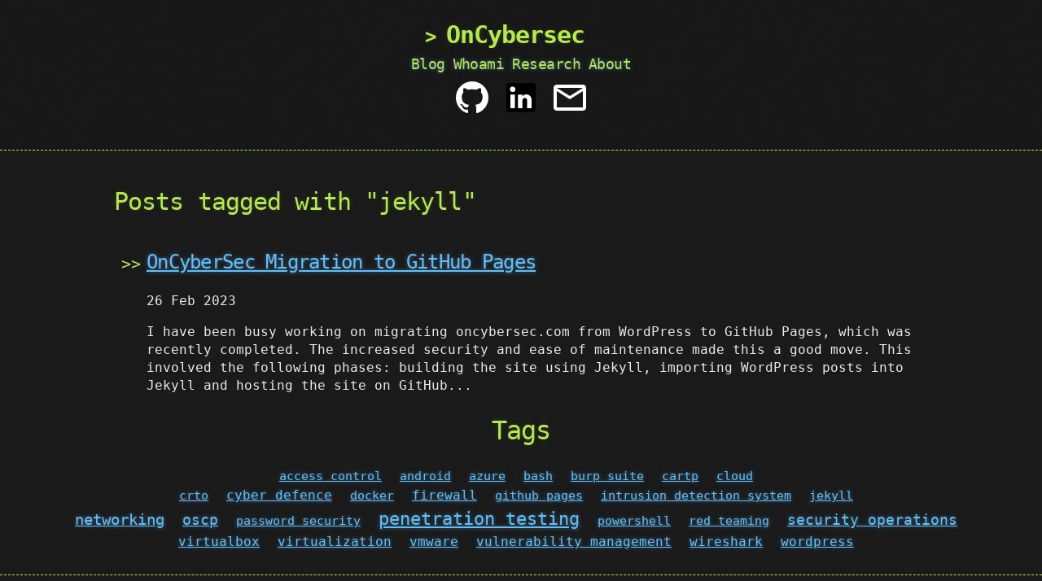

--- FILE ---
content_type: text/html; charset=utf-8
request_url: https://oncybersec.com/tags/jekyll/
body_size: 2458
content:
<!DOCTYPE html>
<html lang="en-US">
  <head>
    <meta charset='utf-8'>
    <meta http-equiv="X-UA-Compatible" content="IE=edge">
    <meta name="viewport" content="width=device-width, initial-scale=1">
    <link rel="stylesheet" href="/assets/css/style.css?v=bcfe9a90f1919710ecd5ee8fe1330cbca8a918c5">
    <!-- start custom head snippets, customize with your own _includes/head-custom.html file -->

<!-- Setup theme-color -->
<!-- start theme color meta headers -->
<meta name="theme-color" content="#151515">
<meta name="msapplication-navbutton-color" content="#151515">
<meta name="apple-mobile-web-app-status-bar-style" content="black-translucent">
<!-- end theme color meta headers -->


<!-- Setup Google Analytics -->



<!-- You can set your favicon here -->
<link rel="shortcut icon" type="image/x-icon" href="/favicon.ico">

<!-- end custom head snippets -->


<!-- Begin Jekyll SEO tag v2.8.0 -->
<title>OnCybersec</title>
<meta name="generator" content="Jekyll v3.10.0" />
<meta property="og:title" content="OnCybersec" />
<meta property="og:locale" content="en_US" />
<link rel="canonical" href="https://oncybersec.com/tags/jekyll/" />
<meta property="og:url" content="https://oncybersec.com/tags/jekyll/" />
<meta property="og:site_name" content="OnCybersec" />
<meta property="og:type" content="website" />
<meta name="twitter:card" content="summary" />
<meta property="twitter:title" content="OnCybersec" />
<script type="application/ld+json">
{"@context":"https://schema.org","@type":"WebPage","headline":"OnCybersec","url":"https://oncybersec.com/tags/jekyll/"}</script>
<!-- End Jekyll SEO tag -->

  </head>

  <body>

	<div id="page-container">
		<div id="content-wrap">

			<header>
			  <div class="container">
				<a id="a-title" href="/">
				  <h1>OnCybersec</h1>
				</a>

			<div id="menu">
			  <h2 class="menu-item"><a href="https://oncybersec.com">Blog</a></h2>
			  <h2 class="menu-item"><a href="https://oncybersec.com/whoami">Whoami</a></h2>
			  <h2 class="menu-item"><a href="https://oncybersec.com/research">Research</a></h2>
			  <h2 class="menu-item"><a href="https://oncybersec.com/about">About</a></h2>
			</div>

			  </div>

			<div id="icons">
  <a href="https://github.com/oncybersec" aria-label="Github" target="_blank" rel="noopener noreferrer"><svg xmlns="http://www.w3.org/2000/svg" width="1em" height="1em" viewBox="0 0 24 24"><path d="M12 2A10 10 0 0 0 2 12c0 4.42 2.87 8.17 6.84 9.5c.5.08.66-.23.66-.5v-1.69c-2.77.6-3.36-1.34-3.36-1.34c-.46-1.16-1.11-1.47-1.11-1.47c-.91-.62.07-.6.07-.6c1 .07 1.53 1.03 1.53 1.03c.87 1.52 2.34 1.07 2.91.83c.09-.65.35-1.09.63-1.34c-2.22-.25-4.55-1.11-4.55-4.92c0-1.11.38-2 1.03-2.71c-.1-.25-.45-1.29.1-2.64c0 0 .84-.27 2.75 1.02c.79-.22 1.65-.33 2.5-.33c.85 0 1.71.11 2.5.33c1.91-1.29 2.75-1.02 2.75-1.02c.55 1.35.2 2.39.1 2.64c.65.71 1.03 1.6 1.03 2.71c0 3.82-2.34 4.66-4.57 4.91c.36.31.69.92.69 1.85V21c0 .27.16.59.67.5C19.14 20.16 22 16.42 22 12A10 10 0 0 0 12 2Z" fill="white"/></svg></a>
  <a href="https://za.linkedin.com/public-profile/in/tatsegaye" aria-label="Linkedin" target="_blank" rel="noopener noreferrer"><svg style="background-image: radial-gradient(white 53%, transparent 50%);" xmlns="http://www.w3.org/2000/svg" width="1em" height="1em" viewBox="0 0 24 24"><path d="M19 3a2 2 0 0 1 2 2v14a2 2 0 0 1-2 2H5a2 2 0 0 1-2-2V5a2 2 0 0 1 2-2h14m-.5 15.5v-5.3a3.26 3.26 0 0 0-3.26-3.26c-.85 0-1.84.52-2.32 1.3v-1.11h-2.79v8.37h2.79v-4.93c0-.77.62-1.4 1.39-1.4a1.4 1.4 0 0 1 1.4 1.4v4.93h2.79M6.88 8.56a1.68 1.68 0 0 0 1.68-1.68c0-.93-.75-1.69-1.68-1.69a1.69 1.69 0 0 0-1.69 1.69c0 .93.76 1.68 1.69 1.68m1.39 9.94v-8.37H5.5v8.37h2.77Z"/></svg></a>
  <a href="https://oncybersec.com/contact" aria-label="Contact"><svg xmlns="http://www.w3.org/2000/svg" width="1em" height="1em" viewBox="0 0 24 24"><path d="M22 6c0-1.1-.9-2-2-2H4c-1.1 0-2 .9-2 2v12c0 1.1.9 2 2 2h16c1.1 0 2-.9 2-2V6zm-2 0l-8 5l-8-5h16zm0 12H4V8l8 5l8-5v10z" fill="white"/></svg></a>
</div>


			</header>

			<div class="container">
			  <section id="main_content">
				<div>
  <h1>Posts tagged with "jekyll"</h1>
  <ul style='padding-top: 16px;'>
  
  
    
  
    
  
    
      <li>
          <h2><a href="/migration-to-github-pages/">OnCyberSec Migration to GitHub Pages</a></h2>
          <time datetime="2023-02-26T00:00:00+00:00">26 Feb 2023</time>
          <p>I have been busy working on migrating oncybersec.com from WordPress to GitHub Pages, which was recently completed. The increased security and ease of maintenance made this a good move. This involved the following phases: building the site using Jekyll, importing WordPress posts into Jekyll and hosting the site on GitHub...</p>
      </li>
    
  
    
  
    
  
    
  
    
  
    
  
    
  
    
  
    
  
    
  
    
  
    
  
    
  
    
  
    
  
    
  
    
  
    
  
    
  
    
  
    
  
  
  </ul>
</div>

			  </section>
			</div>

		  

		  
			<h1 id="tags">Tags</h1>

<div id="tag-container">

  

  

  
    <span class="site-tag">
      <a href="/tags/access_control/"
        style="font-size: 94%">
            access control
      </a>
    </span>

    
    

    

  
    <span class="site-tag">
      <a href="/tags/android/"
        style="font-size: 94%">
            android
      </a>
    </span>

    
    

    

  
    <span class="site-tag">
      <a href="/tags/azure/"
        style="font-size: 94%">
            azure
      </a>
    </span>

    
    

    

  
    <span class="site-tag">
      <a href="/tags/bash/"
        style="font-size: 94%">
            bash
      </a>
    </span>

    
    

    

  
    <span class="site-tag">
      <a href="/tags/burp_suite/"
        style="font-size: 94%">
            burp suite
      </a>
    </span>

    
    

    

  
    <span class="site-tag">
      <a href="/tags/cartp/"
        style="font-size: 94%">
            cartp
      </a>
    </span>

    
    

    

  
    <span class="site-tag">
      <a href="/tags/cloud/"
        style="font-size: 94%">
            cloud
      </a>
    </span>

    
    

    
      <br>
    

  
    <span class="site-tag">
      <a href="/tags/crto/"
        style="font-size: 94%">
            crto
      </a>
    </span>

    
    

    

  
    <span class="site-tag">
      <a href="/tags/cyber_defence/"
        style="font-size: 98%">
            cyber defence
      </a>
    </span>

    
    

    

  
    <span class="site-tag">
      <a href="/tags/docker/"
        style="font-size: 94%">
            docker
      </a>
    </span>

    
    

    

  
    <span class="site-tag">
      <a href="/tags/firewall/"
        style="font-size: 98%">
            firewall
      </a>
    </span>

    
    

    

  
    <span class="site-tag">
      <a href="/tags/github_pages/"
        style="font-size: 94%">
            github pages
      </a>
    </span>

    
    

    

  
    <span class="site-tag">
      <a href="/tags/intrusion_detection_system/"
        style="font-size: 94%">
            intrusion detection system
      </a>
    </span>

    
    

    

  
    <span class="site-tag">
      <a href="/tags/jekyll/"
        style="font-size: 94%">
            jekyll
      </a>
    </span>

    
    

    
      <br>
    

  
    <span class="site-tag">
      <a href="/tags/networking/"
        style="font-size: 118%">
            networking
      </a>
    </span>

    
    

    

  
    <span class="site-tag">
      <a href="/tags/oscp/"
        style="font-size: 114%">
            oscp
      </a>
    </span>

    
    

    

  
    <span class="site-tag">
      <a href="/tags/password_security/"
        style="font-size: 94%">
            password security
      </a>
    </span>

    
    

    

  
    <span class="site-tag">
      <a href="/tags/penetration_testing/"
        style="font-size: 138%">
            penetration testing
      </a>
    </span>

    
    

    

  
    <span class="site-tag">
      <a href="/tags/powershell/"
        style="font-size: 94%">
            powershell
      </a>
    </span>

    
    

    

  
    <span class="site-tag">
      <a href="/tags/red_teaming/"
        style="font-size: 94%">
            red teaming
      </a>
    </span>

    
    

    

  
    <span class="site-tag">
      <a href="/tags/security_operations/"
        style="font-size: 110%">
            security operations
      </a>
    </span>

    
    

    
      <br>
    

  
    <span class="site-tag">
      <a href="/tags/virtualbox/"
        style="font-size: 98%">
            virtualbox
      </a>
    </span>

    
    

    

  
    <span class="site-tag">
      <a href="/tags/virtualization/"
        style="font-size: 102%">
            virtualization
      </a>
    </span>

    
    

    

  
    <span class="site-tag">
      <a href="/tags/vmware/"
        style="font-size: 98%">
            vmware
      </a>
    </span>

    
    

    

  
    <span class="site-tag">
      <a href="/tags/vulnerability_management/"
        style="font-size: 102%">
            vulnerability management
      </a>
    </span>

    
    

    

  
    <span class="site-tag">
      <a href="/tags/wireshark/"
        style="font-size: 102%">
            wireshark
      </a>
    </span>

    
    

    

  
    <span class="site-tag">
      <a href="/tags/wordpress/"
        style="font-size: 98%">
            wordpress
      </a>
    </span>

    
    

    

  

</div>

		  

		</div>

		<footer id="footer">
		  <p><a href="https://oncybersec.com/privacy-policy" style="color: #b5e853; font-size: 18px; text-decoration: none;">Privacy Policy</a></p>
		</footer>

	</div>
    <script data-goatcounter="https://oncybersec.goatcounter.com/count"
            async src="//gc.zgo.at/count.js"></script>
  </body>
</html>


--- FILE ---
content_type: text/css; charset=utf-8
request_url: https://oncybersec.com/assets/css/style.css?v=bcfe9a90f1919710ecd5ee8fe1330cbca8a918c5
body_size: 1070
content:
.highlight{color:#d0d0d0}.highlight table td{padding:5px}.highlight table pre{margin:0}.highlight .w{color:#d0d0d0}.highlight .err{color:#151515;background-color:#ac4142}.highlight .c,.highlight .cd,.highlight .cm,.highlight .c1,.highlight .cs{color:#888}.highlight .cp{color:#f4bf75}.highlight .o,.highlight .ow{color:#f4bf75}.highlight .p,.highlight .pi{color:#d0d0d0}.highlight .gi{color:#90a959}.highlight .gd{color:#ac4142}.highlight .gh{color:#6a9fb5;font-weight:bold}.highlight .k,.highlight .kn,.highlight .kp,.highlight .kr,.highlight .kv{color:#aa759f}.highlight .kc,.highlight .kt,.highlight .kd{color:#d28445}.highlight .s,.highlight .sb,.highlight .sc,.highlight .sd,.highlight .s2,.highlight .sh,.highlight .sx,.highlight .s1{color:#90a959}.highlight .sr{color:#75b5aa}.highlight .si,.highlight .se{color:#8f5536}.highlight .nt,.highlight .nn,.highlight .nc,.highlight .no{color:#f4bf75}.highlight .na{color:#6a9fb5}.highlight .m,.highlight .mf,.highlight .mh,.highlight .mi,.highlight .il,.highlight .mo,.highlight .mb,.highlight .mx{color:#90a959}.highlight .ss{color:#90a959}body{margin:0;padding:0;background:#151515 url("../images/bkg.png") 0 0;color:#eaeaea;font-size:16px;line-height:1.5;font-family:Monaco, "Bitstream Vera Sans Mono", "Lucida Console", Terminal, monospace}.container{width:90%;max-width:1000px;margin:0 auto}section{display:block;margin:0 0 20px 0}h1,h2,h3,h4,h5,h6{margin:0 0 20px}li{line-height:1.4}header{background:rgba(0,0,0,0.1);width:100%;border-bottom:1px dashed #b5e853;padding:20px 0;margin:0 0 40px 0}header h1{font-size:30px;line-height:1.5;margin:0 0 0 -40px;font-weight:bold;font-family:Monaco, "Bitstream Vera Sans Mono", "Lucida Console", Terminal, monospace;color:#b5e853;text-shadow:0 1px 1px rgba(0,0,0,0.1),0 0 5px rgba(181,232,83,0.1),0 0 10px rgba(181,232,83,0.1);letter-spacing:-1px;-webkit-font-smoothing:antialiased}@media (max-width: 1000px){header h1{margin-left:0}}header h1:before{content:"./ ";font-size:24px}header h2{font-size:18px;font-weight:300;color:#666}#downloads .btn{display:inline-block;text-align:center;margin:0}#main_content{width:100%;-webkit-font-smoothing:antialiased}section img{max-width:100%}h1,h2,h3,h4,h5,h6{font-weight:normal;font-family:Monaco, "Bitstream Vera Sans Mono", "Lucida Console", Terminal, monospace;color:#b5e853;letter-spacing:-0.03em;text-shadow:0 1px 1px rgba(0,0,0,0.1),0 0 5px rgba(181,232,83,0.1),0 0 10px rgba(181,232,83,0.1)}#main_content h1{font-size:30px}#main_content h2{font-size:24px}#main_content h3{font-size:18px}#main_content h4{font-size:14px}#main_content h5{font-size:12px;text-transform:uppercase;margin:0 0 5px 0}#main_content h6{font-size:12px;text-transform:uppercase;color:#999;margin:0 0 5px 0}dt{font-style:italic;font-weight:bold}ul li{list-style-image:url("../images/bullet.png")}blockquote{color:#aaa;padding-left:10px;border-left:1px dotted #666}pre{background:rgba(0,0,0,0.9);border:1px solid rgba(255,255,255,0.15);padding:10px;font-size:16px;color:#b5e853;border-radius:2px;word-wrap:normal;overflow:auto;overflow-y:hidden}code.highlighter-rouge{background:rgba(0,0,0,0.9);border:1px solid rgba(255,255,255,0.15);padding:0px 3px;margin:0px -3px;color:#aa759f;border-radius:2px}table{width:100%;margin:0 0 20px 0}th{text-align:left;border-bottom:1px dashed #b5e853;padding:5px 10px}td{padding:5px 10px}hr{height:0;border:0;border-bottom:1px dashed #b5e853;color:#b5e853}.btn{display:inline-block;background:-webkit-linear-gradient(top, rgba(40,40,40,0.3), rgba(35,35,35,0.3) 50%, rgba(10,10,10,0.3) 50%, rgba(0,0,0,0.3));padding:8px 18px;border-radius:50px;border:2px solid rgba(0,0,0,0.7);border-bottom:2px solid rgba(0,0,0,0.7);border-top:2px solid #000;color:rgba(255,255,255,0.8);font-family:Helvetica, Arial, sans-serif;font-weight:bold;font-size:13px;text-decoration:none;text-shadow:0 -1px 0 rgba(0,0,0,0.75);box-shadow:inset 0 1px 0 rgba(255,255,255,0.05)}.btn:hover{background:-webkit-linear-gradient(top, rgba(40,40,40,0.6), rgba(35,35,35,0.6) 50%, rgba(10,10,10,0.8) 50%, rgba(0,0,0,0.8))}.btn .icon{display:inline-block;width:16px;height:16px;margin:1px 8px 0 0;float:left}.btn-github .icon{opacity:0.6;background:url("../images/blacktocat.png") 0 0 no-repeat}a{color:#63c0f5;text-shadow:0 0 5px rgba(104,182,255,0.5)}.cf:before,.cf:after{content:"";display:table}.cf:after{clear:both}.cf{zoom:1}#a-title{text-decoration:none}.pagination{text-align:center;line-height:60px}#tag-container{text-align:center}.site-tag a{display:inline-block;margin-right:12px}#tags{text-align:center}.menu-item{display:inline}#menu{text-align:center}header h1::before{content:"> "}.menu-item>a{color:#b5e853;text-decoration-line:none}#a-title{text-align:center}a.previous,a.next{color:#b5e853;text-decoration:none}code{color:#b5e853}#icons{font-size:3em;text-align:center;font-family:initial}#icons>a{text-decoration:none}#page-container{position:relative;min-height:100vh}#content-wrap{padding-bottom:5.5rem}#footer{position:absolute;bottom:0;width:100%;text-align:center;border-top:1px dashed #b5e853}
